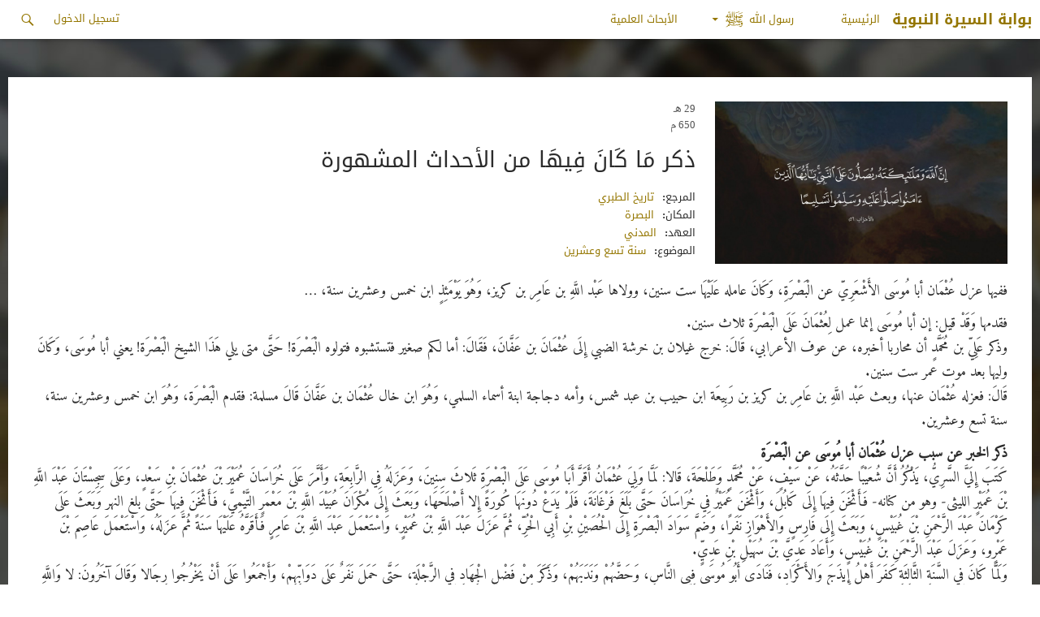

--- FILE ---
content_type: text/html; charset=UTF-8
request_url: https://www.alsirah.com/%D8%B0%D9%83%D8%B1-%D9%85%D9%8E%D8%A7-%D9%83%D9%8E%D8%A7%D9%86%D9%8E-%D9%81%D9%90%D9%8A%D9%87%D9%8E%D8%A7-%D9%85%D9%86-%D8%A7%D9%84%D8%A3%D8%AD%D8%AF%D8%A7%D8%AB-%D8%A7%D9%84%D9%85%D8%B4%D9%87%D9%88-3/
body_size: 17031
content:
<!DOCTYPE html>
<!--[if IE 7]>
<html class="ie ie7" dir="rtl" lang="ar">
<![endif]-->
<!--[if IE 8]>
<html class="ie ie8" dir="rtl" lang="ar">
<![endif]-->
<!--[if !(IE 7) & !(IE 8)]><!-->
<html dir="rtl" lang="ar">
    <!--<![endif]-->
    <head>
        <meta charset="UTF-8">
        <meta name="viewport" content="width=device-width">
        <meta http-equiv="X-UA-Compatible" content="IE=edge,chrome=1">
        <title>ذكر مَا كَانَ فِيهَا من الأحداث المشهورة - بوابة السيرة النبوية</title>
        <link rel="profile" href="//gmpg.org/xfn/11">
        <link rel="pingback" href="https://www.alsirah.com/xmlrpc.php">
        <!--[if lt IE 9]>
        <script src="https://www.alsirah.com/wp-content/themes/sira/js/html5.js"></script>
        <![endif]-->
        <meta name='robots' content='index, follow, max-image-preview:large, max-snippet:-1, max-video-preview:-1' />

	<!-- This site is optimized with the Yoast SEO plugin v23.4 - https://yoast.com/wordpress/plugins/seo/ -->
	<link rel="canonical" href="https://www.alsirah.com/ذكر-مَا-كَانَ-فِيهَا-من-الأحداث-المشهو-3/" />
	<meta property="og:locale" content="ar_AR" />
	<meta property="og:type" content="article" />
	<meta property="og:title" content="ذكر مَا كَانَ فِيهَا من الأحداث المشهورة - بوابة السيرة النبوية" />
	<meta property="og:description" content="ففيها عزل عُثْمَان أبا مُوسَى الأَشْعَرِيّ عن الْبَصْرَةِ، وَكَانَ عامله عَلَيْهَا ست سنين، وولاها عَبْد اللَّهِ بن عَامِر بن كريز، وَهُوَ يَوْمَئِذٍ ابن خمس وعشرين سنة، &#8230; فقدمها وَقَدْ قيل: إن أبا مُوسَى إنما عمل لِعُثْمَانَ عَلَى الْبَصْرَة ثلاث سنين. وذكر عَلِيّ بن مُحَمَّدٍ أن محاربا أخبره، عن عوف الأعرابي، قَالَ: خرج غيلان بن خرشة &hellip; متابعة قراءة ذكر مَا كَانَ فِيهَا من الأحداث المشهورة &rarr;" />
	<meta property="og:url" content="https://www.alsirah.com/ذكر-مَا-كَانَ-فِيهَا-من-الأحداث-المشهو-3/" />
	<meta property="og:site_name" content="بوابة السيرة النبوية" />
	<meta property="article:published_time" content="2017-08-23T06:02:52+00:00" />
	<meta property="article:modified_time" content="2017-10-25T09:03:29+00:00" />
	<meta property="og:image" content="https://www.alsirah.com/wp-content/uploads/2016/04/defualt.jpg" />
	<meta property="og:image:width" content="2100" />
	<meta property="og:image:height" content="1500" />
	<meta property="og:image:type" content="image/jpeg" />
	<meta name="author" content="Dima Doleh" />
	<meta name="twitter:card" content="summary_large_image" />
	<meta name="twitter:label1" content="Written by" />
	<meta name="twitter:data1" content="Dima Doleh" />
	<script type="application/ld+json" class="yoast-schema-graph">{"@context":"https://schema.org","@graph":[{"@type":"WebPage","@id":"https://www.alsirah.com/%d8%b0%d9%83%d8%b1-%d9%85%d9%8e%d8%a7-%d9%83%d9%8e%d8%a7%d9%86%d9%8e-%d9%81%d9%90%d9%8a%d9%87%d9%8e%d8%a7-%d9%85%d9%86-%d8%a7%d9%84%d8%a3%d8%ad%d8%af%d8%a7%d8%ab-%d8%a7%d9%84%d9%85%d8%b4%d9%87%d9%88-3/","url":"https://www.alsirah.com/%d8%b0%d9%83%d8%b1-%d9%85%d9%8e%d8%a7-%d9%83%d9%8e%d8%a7%d9%86%d9%8e-%d9%81%d9%90%d9%8a%d9%87%d9%8e%d8%a7-%d9%85%d9%86-%d8%a7%d9%84%d8%a3%d8%ad%d8%af%d8%a7%d8%ab-%d8%a7%d9%84%d9%85%d8%b4%d9%87%d9%88-3/","name":"ذكر مَا كَانَ فِيهَا من الأحداث المشهورة - بوابة السيرة النبوية","isPartOf":{"@id":"https://www.alsirah.com/#website"},"primaryImageOfPage":{"@id":"https://www.alsirah.com/%d8%b0%d9%83%d8%b1-%d9%85%d9%8e%d8%a7-%d9%83%d9%8e%d8%a7%d9%86%d9%8e-%d9%81%d9%90%d9%8a%d9%87%d9%8e%d8%a7-%d9%85%d9%86-%d8%a7%d9%84%d8%a3%d8%ad%d8%af%d8%a7%d8%ab-%d8%a7%d9%84%d9%85%d8%b4%d9%87%d9%88-3/#primaryimage"},"image":{"@id":"https://www.alsirah.com/%d8%b0%d9%83%d8%b1-%d9%85%d9%8e%d8%a7-%d9%83%d9%8e%d8%a7%d9%86%d9%8e-%d9%81%d9%90%d9%8a%d9%87%d9%8e%d8%a7-%d9%85%d9%86-%d8%a7%d9%84%d8%a3%d8%ad%d8%af%d8%a7%d8%ab-%d8%a7%d9%84%d9%85%d8%b4%d9%87%d9%88-3/#primaryimage"},"thumbnailUrl":"https://www.alsirah.com/wp-content/uploads/2016/04/defualt.jpg","datePublished":"2017-08-23T06:02:52+00:00","dateModified":"2017-10-25T09:03:29+00:00","author":{"@id":"https://www.alsirah.com/#/schema/person/678688ff87e86f7bb4496d5a4c7e8d0f"},"breadcrumb":{"@id":"https://www.alsirah.com/%d8%b0%d9%83%d8%b1-%d9%85%d9%8e%d8%a7-%d9%83%d9%8e%d8%a7%d9%86%d9%8e-%d9%81%d9%90%d9%8a%d9%87%d9%8e%d8%a7-%d9%85%d9%86-%d8%a7%d9%84%d8%a3%d8%ad%d8%af%d8%a7%d8%ab-%d8%a7%d9%84%d9%85%d8%b4%d9%87%d9%88-3/#breadcrumb"},"inLanguage":"ar","potentialAction":[{"@type":"ReadAction","target":["https://www.alsirah.com/%d8%b0%d9%83%d8%b1-%d9%85%d9%8e%d8%a7-%d9%83%d9%8e%d8%a7%d9%86%d9%8e-%d9%81%d9%90%d9%8a%d9%87%d9%8e%d8%a7-%d9%85%d9%86-%d8%a7%d9%84%d8%a3%d8%ad%d8%af%d8%a7%d8%ab-%d8%a7%d9%84%d9%85%d8%b4%d9%87%d9%88-3/"]}]},{"@type":"ImageObject","inLanguage":"ar","@id":"https://www.alsirah.com/%d8%b0%d9%83%d8%b1-%d9%85%d9%8e%d8%a7-%d9%83%d9%8e%d8%a7%d9%86%d9%8e-%d9%81%d9%90%d9%8a%d9%87%d9%8e%d8%a7-%d9%85%d9%86-%d8%a7%d9%84%d8%a3%d8%ad%d8%af%d8%a7%d8%ab-%d8%a7%d9%84%d9%85%d8%b4%d9%87%d9%88-3/#primaryimage","url":"https://www.alsirah.com/wp-content/uploads/2016/04/defualt.jpg","contentUrl":"https://www.alsirah.com/wp-content/uploads/2016/04/defualt.jpg","width":2100,"height":1500},{"@type":"BreadcrumbList","@id":"https://www.alsirah.com/%d8%b0%d9%83%d8%b1-%d9%85%d9%8e%d8%a7-%d9%83%d9%8e%d8%a7%d9%86%d9%8e-%d9%81%d9%90%d9%8a%d9%87%d9%8e%d8%a7-%d9%85%d9%86-%d8%a7%d9%84%d8%a3%d8%ad%d8%af%d8%a7%d8%ab-%d8%a7%d9%84%d9%85%d8%b4%d9%87%d9%88-3/#breadcrumb","itemListElement":[{"@type":"ListItem","position":1,"name":"Home","item":"https://www.alsirah.com/"},{"@type":"ListItem","position":2,"name":"ذكر مَا كَانَ فِيهَا من الأحداث المشهورة"}]},{"@type":"WebSite","@id":"https://www.alsirah.com/#website","url":"https://www.alsirah.com/","name":"بوابة السيرة النبوية","description":"حياة رسول الله عليه الصلاة والسلام","potentialAction":[{"@type":"SearchAction","target":{"@type":"EntryPoint","urlTemplate":"https://www.alsirah.com/?s={search_term_string}"},"query-input":{"@type":"PropertyValueSpecification","valueRequired":true,"valueName":"search_term_string"}}],"inLanguage":"ar"},{"@type":"Person","@id":"https://www.alsirah.com/#/schema/person/678688ff87e86f7bb4496d5a4c7e8d0f","name":"Dima Doleh","image":{"@type":"ImageObject","inLanguage":"ar","@id":"https://www.alsirah.com/#/schema/person/image/","url":"https://secure.gravatar.com/avatar/88913fb5e9f84edc9b160c54baede8e9?s=96&d=mm&r=g","contentUrl":"https://secure.gravatar.com/avatar/88913fb5e9f84edc9b160c54baede8e9?s=96&d=mm&r=g","caption":"Dima Doleh"},"url":"https://www.alsirah.com/author/dima/"}]}</script>
	<!-- / Yoast SEO plugin. -->


<link rel='dns-prefetch' href='//platform-api.sharethis.com' />
<link rel='dns-prefetch' href='//fonts.googleapis.com' />
<link rel="alternate" type="application/rss+xml" title="بوابة السيرة النبوية &laquo; الخلاصة" href="https://www.alsirah.com/feed/" />
<link rel="alternate" type="application/rss+xml" title="بوابة السيرة النبوية &laquo; خلاصة التعليقات" href="https://www.alsirah.com/comments/feed/" />
<link rel="alternate" type="application/rss+xml" title="بوابة السيرة النبوية &laquo; ذكر مَا كَانَ فِيهَا من الأحداث المشهورة خلاصة التعليقات" href="https://www.alsirah.com/%d8%b0%d9%83%d8%b1-%d9%85%d9%8e%d8%a7-%d9%83%d9%8e%d8%a7%d9%86%d9%8e-%d9%81%d9%90%d9%8a%d9%87%d9%8e%d8%a7-%d9%85%d9%86-%d8%a7%d9%84%d8%a3%d8%ad%d8%af%d8%a7%d8%ab-%d8%a7%d9%84%d9%85%d8%b4%d9%87%d9%88-3/feed/" />
<script type="text/javascript">
/* <![CDATA[ */
window._wpemojiSettings = {"baseUrl":"https:\/\/s.w.org\/images\/core\/emoji\/15.0.3\/72x72\/","ext":".png","svgUrl":"https:\/\/s.w.org\/images\/core\/emoji\/15.0.3\/svg\/","svgExt":".svg","source":{"concatemoji":"https:\/\/www.alsirah.com\/wp-includes\/js\/wp-emoji-release.min.js?ver=6.6.2"}};
/*! This file is auto-generated */
!function(i,n){var o,s,e;function c(e){try{var t={supportTests:e,timestamp:(new Date).valueOf()};sessionStorage.setItem(o,JSON.stringify(t))}catch(e){}}function p(e,t,n){e.clearRect(0,0,e.canvas.width,e.canvas.height),e.fillText(t,0,0);var t=new Uint32Array(e.getImageData(0,0,e.canvas.width,e.canvas.height).data),r=(e.clearRect(0,0,e.canvas.width,e.canvas.height),e.fillText(n,0,0),new Uint32Array(e.getImageData(0,0,e.canvas.width,e.canvas.height).data));return t.every(function(e,t){return e===r[t]})}function u(e,t,n){switch(t){case"flag":return n(e,"\ud83c\udff3\ufe0f\u200d\u26a7\ufe0f","\ud83c\udff3\ufe0f\u200b\u26a7\ufe0f")?!1:!n(e,"\ud83c\uddfa\ud83c\uddf3","\ud83c\uddfa\u200b\ud83c\uddf3")&&!n(e,"\ud83c\udff4\udb40\udc67\udb40\udc62\udb40\udc65\udb40\udc6e\udb40\udc67\udb40\udc7f","\ud83c\udff4\u200b\udb40\udc67\u200b\udb40\udc62\u200b\udb40\udc65\u200b\udb40\udc6e\u200b\udb40\udc67\u200b\udb40\udc7f");case"emoji":return!n(e,"\ud83d\udc26\u200d\u2b1b","\ud83d\udc26\u200b\u2b1b")}return!1}function f(e,t,n){var r="undefined"!=typeof WorkerGlobalScope&&self instanceof WorkerGlobalScope?new OffscreenCanvas(300,150):i.createElement("canvas"),a=r.getContext("2d",{willReadFrequently:!0}),o=(a.textBaseline="top",a.font="600 32px Arial",{});return e.forEach(function(e){o[e]=t(a,e,n)}),o}function t(e){var t=i.createElement("script");t.src=e,t.defer=!0,i.head.appendChild(t)}"undefined"!=typeof Promise&&(o="wpEmojiSettingsSupports",s=["flag","emoji"],n.supports={everything:!0,everythingExceptFlag:!0},e=new Promise(function(e){i.addEventListener("DOMContentLoaded",e,{once:!0})}),new Promise(function(t){var n=function(){try{var e=JSON.parse(sessionStorage.getItem(o));if("object"==typeof e&&"number"==typeof e.timestamp&&(new Date).valueOf()<e.timestamp+604800&&"object"==typeof e.supportTests)return e.supportTests}catch(e){}return null}();if(!n){if("undefined"!=typeof Worker&&"undefined"!=typeof OffscreenCanvas&&"undefined"!=typeof URL&&URL.createObjectURL&&"undefined"!=typeof Blob)try{var e="postMessage("+f.toString()+"("+[JSON.stringify(s),u.toString(),p.toString()].join(",")+"));",r=new Blob([e],{type:"text/javascript"}),a=new Worker(URL.createObjectURL(r),{name:"wpTestEmojiSupports"});return void(a.onmessage=function(e){c(n=e.data),a.terminate(),t(n)})}catch(e){}c(n=f(s,u,p))}t(n)}).then(function(e){for(var t in e)n.supports[t]=e[t],n.supports.everything=n.supports.everything&&n.supports[t],"flag"!==t&&(n.supports.everythingExceptFlag=n.supports.everythingExceptFlag&&n.supports[t]);n.supports.everythingExceptFlag=n.supports.everythingExceptFlag&&!n.supports.flag,n.DOMReady=!1,n.readyCallback=function(){n.DOMReady=!0}}).then(function(){return e}).then(function(){var e;n.supports.everything||(n.readyCallback(),(e=n.source||{}).concatemoji?t(e.concatemoji):e.wpemoji&&e.twemoji&&(t(e.twemoji),t(e.wpemoji)))}))}((window,document),window._wpemojiSettings);
/* ]]> */
</script>
<link rel='stylesheet' id='simple_tooltips_style-css' href='https://www.alsirah.com/wp-content/plugins/simple-tooltips/zebra_tooltips.css?ver=6.6.2' type='text/css' media='all' />
<link rel='stylesheet' id='veriteco_css-css' href='https://www.alsirah.com/wp-content/plugins/wp-veriteco-timeline/css/timeline.css?ver=6.6.2' type='text/css' media='all' />
<link rel='stylesheet' id='veriteco_custom_css-css' href='https://www.alsirah.com/wp-content/plugins/wp-veriteco-timeline/css/custom_style.css?ver=6.6.2' type='text/css' media='all' />
<style id='wp-emoji-styles-inline-css' type='text/css'>

	img.wp-smiley, img.emoji {
		display: inline !important;
		border: none !important;
		box-shadow: none !important;
		height: 1em !important;
		width: 1em !important;
		margin: 0 0.07em !important;
		vertical-align: -0.1em !important;
		background: none !important;
		padding: 0 !important;
	}
</style>
<link rel='stylesheet' id='wp-block-library-rtl-css' href='https://www.alsirah.com/wp-includes/css/dist/block-library/style-rtl.min.css?ver=6.6.2' type='text/css' media='all' />
<style id='classic-theme-styles-inline-css' type='text/css'>
/*! This file is auto-generated */
.wp-block-button__link{color:#fff;background-color:#32373c;border-radius:9999px;box-shadow:none;text-decoration:none;padding:calc(.667em + 2px) calc(1.333em + 2px);font-size:1.125em}.wp-block-file__button{background:#32373c;color:#fff;text-decoration:none}
</style>
<style id='global-styles-inline-css' type='text/css'>
:root{--wp--preset--aspect-ratio--square: 1;--wp--preset--aspect-ratio--4-3: 4/3;--wp--preset--aspect-ratio--3-4: 3/4;--wp--preset--aspect-ratio--3-2: 3/2;--wp--preset--aspect-ratio--2-3: 2/3;--wp--preset--aspect-ratio--16-9: 16/9;--wp--preset--aspect-ratio--9-16: 9/16;--wp--preset--color--black: #000000;--wp--preset--color--cyan-bluish-gray: #abb8c3;--wp--preset--color--white: #ffffff;--wp--preset--color--pale-pink: #f78da7;--wp--preset--color--vivid-red: #cf2e2e;--wp--preset--color--luminous-vivid-orange: #ff6900;--wp--preset--color--luminous-vivid-amber: #fcb900;--wp--preset--color--light-green-cyan: #7bdcb5;--wp--preset--color--vivid-green-cyan: #00d084;--wp--preset--color--pale-cyan-blue: #8ed1fc;--wp--preset--color--vivid-cyan-blue: #0693e3;--wp--preset--color--vivid-purple: #9b51e0;--wp--preset--gradient--vivid-cyan-blue-to-vivid-purple: linear-gradient(135deg,rgba(6,147,227,1) 0%,rgb(155,81,224) 100%);--wp--preset--gradient--light-green-cyan-to-vivid-green-cyan: linear-gradient(135deg,rgb(122,220,180) 0%,rgb(0,208,130) 100%);--wp--preset--gradient--luminous-vivid-amber-to-luminous-vivid-orange: linear-gradient(135deg,rgba(252,185,0,1) 0%,rgba(255,105,0,1) 100%);--wp--preset--gradient--luminous-vivid-orange-to-vivid-red: linear-gradient(135deg,rgba(255,105,0,1) 0%,rgb(207,46,46) 100%);--wp--preset--gradient--very-light-gray-to-cyan-bluish-gray: linear-gradient(135deg,rgb(238,238,238) 0%,rgb(169,184,195) 100%);--wp--preset--gradient--cool-to-warm-spectrum: linear-gradient(135deg,rgb(74,234,220) 0%,rgb(151,120,209) 20%,rgb(207,42,186) 40%,rgb(238,44,130) 60%,rgb(251,105,98) 80%,rgb(254,248,76) 100%);--wp--preset--gradient--blush-light-purple: linear-gradient(135deg,rgb(255,206,236) 0%,rgb(152,150,240) 100%);--wp--preset--gradient--blush-bordeaux: linear-gradient(135deg,rgb(254,205,165) 0%,rgb(254,45,45) 50%,rgb(107,0,62) 100%);--wp--preset--gradient--luminous-dusk: linear-gradient(135deg,rgb(255,203,112) 0%,rgb(199,81,192) 50%,rgb(65,88,208) 100%);--wp--preset--gradient--pale-ocean: linear-gradient(135deg,rgb(255,245,203) 0%,rgb(182,227,212) 50%,rgb(51,167,181) 100%);--wp--preset--gradient--electric-grass: linear-gradient(135deg,rgb(202,248,128) 0%,rgb(113,206,126) 100%);--wp--preset--gradient--midnight: linear-gradient(135deg,rgb(2,3,129) 0%,rgb(40,116,252) 100%);--wp--preset--font-size--small: 13px;--wp--preset--font-size--medium: 20px;--wp--preset--font-size--large: 36px;--wp--preset--font-size--x-large: 42px;--wp--preset--spacing--20: 0.44rem;--wp--preset--spacing--30: 0.67rem;--wp--preset--spacing--40: 1rem;--wp--preset--spacing--50: 1.5rem;--wp--preset--spacing--60: 2.25rem;--wp--preset--spacing--70: 3.38rem;--wp--preset--spacing--80: 5.06rem;--wp--preset--shadow--natural: 6px 6px 9px rgba(0, 0, 0, 0.2);--wp--preset--shadow--deep: 12px 12px 50px rgba(0, 0, 0, 0.4);--wp--preset--shadow--sharp: 6px 6px 0px rgba(0, 0, 0, 0.2);--wp--preset--shadow--outlined: 6px 6px 0px -3px rgba(255, 255, 255, 1), 6px 6px rgba(0, 0, 0, 1);--wp--preset--shadow--crisp: 6px 6px 0px rgba(0, 0, 0, 1);}:where(.is-layout-flex){gap: 0.5em;}:where(.is-layout-grid){gap: 0.5em;}body .is-layout-flex{display: flex;}.is-layout-flex{flex-wrap: wrap;align-items: center;}.is-layout-flex > :is(*, div){margin: 0;}body .is-layout-grid{display: grid;}.is-layout-grid > :is(*, div){margin: 0;}:where(.wp-block-columns.is-layout-flex){gap: 2em;}:where(.wp-block-columns.is-layout-grid){gap: 2em;}:where(.wp-block-post-template.is-layout-flex){gap: 1.25em;}:where(.wp-block-post-template.is-layout-grid){gap: 1.25em;}.has-black-color{color: var(--wp--preset--color--black) !important;}.has-cyan-bluish-gray-color{color: var(--wp--preset--color--cyan-bluish-gray) !important;}.has-white-color{color: var(--wp--preset--color--white) !important;}.has-pale-pink-color{color: var(--wp--preset--color--pale-pink) !important;}.has-vivid-red-color{color: var(--wp--preset--color--vivid-red) !important;}.has-luminous-vivid-orange-color{color: var(--wp--preset--color--luminous-vivid-orange) !important;}.has-luminous-vivid-amber-color{color: var(--wp--preset--color--luminous-vivid-amber) !important;}.has-light-green-cyan-color{color: var(--wp--preset--color--light-green-cyan) !important;}.has-vivid-green-cyan-color{color: var(--wp--preset--color--vivid-green-cyan) !important;}.has-pale-cyan-blue-color{color: var(--wp--preset--color--pale-cyan-blue) !important;}.has-vivid-cyan-blue-color{color: var(--wp--preset--color--vivid-cyan-blue) !important;}.has-vivid-purple-color{color: var(--wp--preset--color--vivid-purple) !important;}.has-black-background-color{background-color: var(--wp--preset--color--black) !important;}.has-cyan-bluish-gray-background-color{background-color: var(--wp--preset--color--cyan-bluish-gray) !important;}.has-white-background-color{background-color: var(--wp--preset--color--white) !important;}.has-pale-pink-background-color{background-color: var(--wp--preset--color--pale-pink) !important;}.has-vivid-red-background-color{background-color: var(--wp--preset--color--vivid-red) !important;}.has-luminous-vivid-orange-background-color{background-color: var(--wp--preset--color--luminous-vivid-orange) !important;}.has-luminous-vivid-amber-background-color{background-color: var(--wp--preset--color--luminous-vivid-amber) !important;}.has-light-green-cyan-background-color{background-color: var(--wp--preset--color--light-green-cyan) !important;}.has-vivid-green-cyan-background-color{background-color: var(--wp--preset--color--vivid-green-cyan) !important;}.has-pale-cyan-blue-background-color{background-color: var(--wp--preset--color--pale-cyan-blue) !important;}.has-vivid-cyan-blue-background-color{background-color: var(--wp--preset--color--vivid-cyan-blue) !important;}.has-vivid-purple-background-color{background-color: var(--wp--preset--color--vivid-purple) !important;}.has-black-border-color{border-color: var(--wp--preset--color--black) !important;}.has-cyan-bluish-gray-border-color{border-color: var(--wp--preset--color--cyan-bluish-gray) !important;}.has-white-border-color{border-color: var(--wp--preset--color--white) !important;}.has-pale-pink-border-color{border-color: var(--wp--preset--color--pale-pink) !important;}.has-vivid-red-border-color{border-color: var(--wp--preset--color--vivid-red) !important;}.has-luminous-vivid-orange-border-color{border-color: var(--wp--preset--color--luminous-vivid-orange) !important;}.has-luminous-vivid-amber-border-color{border-color: var(--wp--preset--color--luminous-vivid-amber) !important;}.has-light-green-cyan-border-color{border-color: var(--wp--preset--color--light-green-cyan) !important;}.has-vivid-green-cyan-border-color{border-color: var(--wp--preset--color--vivid-green-cyan) !important;}.has-pale-cyan-blue-border-color{border-color: var(--wp--preset--color--pale-cyan-blue) !important;}.has-vivid-cyan-blue-border-color{border-color: var(--wp--preset--color--vivid-cyan-blue) !important;}.has-vivid-purple-border-color{border-color: var(--wp--preset--color--vivid-purple) !important;}.has-vivid-cyan-blue-to-vivid-purple-gradient-background{background: var(--wp--preset--gradient--vivid-cyan-blue-to-vivid-purple) !important;}.has-light-green-cyan-to-vivid-green-cyan-gradient-background{background: var(--wp--preset--gradient--light-green-cyan-to-vivid-green-cyan) !important;}.has-luminous-vivid-amber-to-luminous-vivid-orange-gradient-background{background: var(--wp--preset--gradient--luminous-vivid-amber-to-luminous-vivid-orange) !important;}.has-luminous-vivid-orange-to-vivid-red-gradient-background{background: var(--wp--preset--gradient--luminous-vivid-orange-to-vivid-red) !important;}.has-very-light-gray-to-cyan-bluish-gray-gradient-background{background: var(--wp--preset--gradient--very-light-gray-to-cyan-bluish-gray) !important;}.has-cool-to-warm-spectrum-gradient-background{background: var(--wp--preset--gradient--cool-to-warm-spectrum) !important;}.has-blush-light-purple-gradient-background{background: var(--wp--preset--gradient--blush-light-purple) !important;}.has-blush-bordeaux-gradient-background{background: var(--wp--preset--gradient--blush-bordeaux) !important;}.has-luminous-dusk-gradient-background{background: var(--wp--preset--gradient--luminous-dusk) !important;}.has-pale-ocean-gradient-background{background: var(--wp--preset--gradient--pale-ocean) !important;}.has-electric-grass-gradient-background{background: var(--wp--preset--gradient--electric-grass) !important;}.has-midnight-gradient-background{background: var(--wp--preset--gradient--midnight) !important;}.has-small-font-size{font-size: var(--wp--preset--font-size--small) !important;}.has-medium-font-size{font-size: var(--wp--preset--font-size--medium) !important;}.has-large-font-size{font-size: var(--wp--preset--font-size--large) !important;}.has-x-large-font-size{font-size: var(--wp--preset--font-size--x-large) !important;}
:where(.wp-block-post-template.is-layout-flex){gap: 1.25em;}:where(.wp-block-post-template.is-layout-grid){gap: 1.25em;}
:where(.wp-block-columns.is-layout-flex){gap: 2em;}:where(.wp-block-columns.is-layout-grid){gap: 2em;}
:root :where(.wp-block-pullquote){font-size: 1.5em;line-height: 1.6;}
</style>
<link rel='stylesheet' id='advpsStyleSheet-css' href='https://www.alsirah.com/wp-content/plugins/advanced-post-slider/advps-style.css?ver=6.6.2' type='text/css' media='all' />
<link rel='stylesheet' id='contact-form-7-css' href='https://www.alsirah.com/wp-content/plugins/contact-form-7/includes/css/styles.css?ver=5.9.8' type='text/css' media='all' />
<link rel='stylesheet' id='contact-form-7-rtl-css' href='https://www.alsirah.com/wp-content/plugins/contact-form-7/includes/css/styles-rtl.css?ver=5.9.8' type='text/css' media='all' />
<link rel='stylesheet' id='custom-editor-styles-css' href='https://www.alsirah.com/wp-content/plugins/custom-editor-styles/custom-styles.css?ver=1.1' type='text/css' media='all' />
<link rel='stylesheet' id='parent-style-css' href='https://www.alsirah.com/wp-content/themes/sira/style.css?ver=6.6.2' type='text/css' media='all' />
<link rel='stylesheet' id='parent-style2-css' href='https://www.alsirah.com/wp-content/themes/sira/css/bootstrap.min.css?ver=6.6.2' type='text/css' media='all' />
<link rel='stylesheet' id='parent-style3-css' href='https://www.alsirah.com/wp-content/themes/sira/css/bootstrap-theme.min.css?ver=6.6.2' type='text/css' media='all' />
<link rel='stylesheet' id='twentyfourteen-lato-css' href='https://fonts.googleapis.com/css?family=Lato%3A300%2C400%2C700%2C900%2C300italic%2C400italic%2C700italic&#038;subset=latin%2Clatin-ext' type='text/css' media='all' />
<link rel='stylesheet' id='genericons-css' href='https://www.alsirah.com/wp-content/themes/sira/genericons/genericons.css?ver=3.0.3' type='text/css' media='all' />
<link rel='stylesheet' id='twentyfourteen-style-css' href='https://www.alsirah.com/wp-content/themes/sira-child/style.css?ver=6.6.2' type='text/css' media='all' />
<!--[if lt IE 9]>
<link rel='stylesheet' id='twentyfourteen-ie-css' href='https://www.alsirah.com/wp-content/themes/sira/css/ie.css?ver=20131205' type='text/css' media='all' />
<![endif]-->
<script type="text/javascript" src="https://www.alsirah.com/wp-includes/js/jquery/jquery.min.js?ver=3.7.1" id="jquery-core-js"></script>
<script type="text/javascript" src="https://www.alsirah.com/wp-includes/js/jquery/jquery-migrate.min.js?ver=3.4.1" id="jquery-migrate-js"></script>
<script type="text/javascript" src="https://www.alsirah.com/wp-content/plugins/advanced-post-slider/js/advps.frnt.script.js?ver=6.6.2" id="advps_front_script-js"></script>
<script type="text/javascript" src="https://www.alsirah.com/wp-content/plugins/advanced-post-slider/bxslider/jquery.bxslider.min.js?ver=6.6.2" id="advps_jbx-js"></script>
<script type="text/javascript" src="https://www.alsirah.com/wp-content/plugins/anything-popup/anything-popup.js?ver=6.6.2" id="anything-popup-js-js"></script>
<script type="text/javascript" src="https://www.alsirah.com/wp-content/plugins/map-my-posts/omars.js?ver=6.6.2" id="ava-test-js-js"></script>
<script type="text/javascript" src="https://www.alsirah.com/wp-content/themes/sira-child/js/scripts.js?ver=6.6.2" id="script-js"></script>
<script type="text/javascript" src="//platform-api.sharethis.com/js/sharethis.js#source=googleanalytics-wordpress#product=ga&amp;property=62e63768acbf2a001902a141" id="googleanalytics-platform-sharethis-js"></script>
<link rel="https://api.w.org/" href="https://www.alsirah.com/wp-json/" /><link rel="alternate" title="JSON" type="application/json" href="https://www.alsirah.com/wp-json/wp/v2/posts/13769" /><link rel="EditURI" type="application/rsd+xml" title="RSD" href="https://www.alsirah.com/xmlrpc.php?rsd" />
<link rel="stylesheet" href="https://www.alsirah.com/wp-content/themes/sira-child/rtl.css" type="text/css" media="screen" /><meta name="generator" content="WordPress 6.6.2" />
<link rel='shortlink' href='https://www.alsirah.com/?p=13769' />
<link rel="alternate" title="oEmbed (JSON)" type="application/json+oembed" href="https://www.alsirah.com/wp-json/oembed/1.0/embed?url=https%3A%2F%2Fwww.alsirah.com%2F%25d8%25b0%25d9%2583%25d8%25b1-%25d9%2585%25d9%258e%25d8%25a7-%25d9%2583%25d9%258e%25d8%25a7%25d9%2586%25d9%258e-%25d9%2581%25d9%2590%25d9%258a%25d9%2587%25d9%258e%25d8%25a7-%25d9%2585%25d9%2586-%25d8%25a7%25d9%2584%25d8%25a3%25d8%25ad%25d8%25af%25d8%25a7%25d8%25ab-%25d8%25a7%25d9%2584%25d9%2585%25d8%25b4%25d9%2587%25d9%2588-3%2F" />
<link rel="alternate" title="oEmbed (XML)" type="text/xml+oembed" href="https://www.alsirah.com/wp-json/oembed/1.0/embed?url=https%3A%2F%2Fwww.alsirah.com%2F%25d8%25b0%25d9%2583%25d8%25b1-%25d9%2585%25d9%258e%25d8%25a7-%25d9%2583%25d9%258e%25d8%25a7%25d9%2586%25d9%258e-%25d9%2581%25d9%2590%25d9%258a%25d9%2587%25d9%258e%25d8%25a7-%25d9%2585%25d9%2586-%25d8%25a7%25d9%2584%25d8%25a3%25d8%25ad%25d8%25af%25d8%25a7%25d8%25ab-%25d8%25a7%25d9%2584%25d9%2585%25d8%25b4%25d9%2587%25d9%2588-3%2F&#038;format=xml" />
<script type="text/javascript">
(function(url){
	if(/(?:Chrome\/26\.0\.1410\.63 Safari\/537\.31|WordfenceTestMonBot)/.test(navigator.userAgent)){ return; }
	var addEvent = function(evt, handler) {
		if (window.addEventListener) {
			document.addEventListener(evt, handler, false);
		} else if (window.attachEvent) {
			document.attachEvent('on' + evt, handler);
		}
	};
	var removeEvent = function(evt, handler) {
		if (window.removeEventListener) {
			document.removeEventListener(evt, handler, false);
		} else if (window.detachEvent) {
			document.detachEvent('on' + evt, handler);
		}
	};
	var evts = 'contextmenu dblclick drag dragend dragenter dragleave dragover dragstart drop keydown keypress keyup mousedown mousemove mouseout mouseover mouseup mousewheel scroll'.split(' ');
	var logHuman = function() {
		if (window.wfLogHumanRan) { return; }
		window.wfLogHumanRan = true;
		var wfscr = document.createElement('script');
		wfscr.type = 'text/javascript';
		wfscr.async = true;
		wfscr.src = url + '&r=' + Math.random();
		(document.getElementsByTagName('head')[0]||document.getElementsByTagName('body')[0]).appendChild(wfscr);
		for (var i = 0; i < evts.length; i++) {
			removeEvent(evts[i], logHuman);
		}
	};
	for (var i = 0; i < evts.length; i++) {
		addEvent(evts[i], logHuman);
	}
})('//www.alsirah.com/?wordfence_lh=1&hid=9352D2042F43FF6FD66D6DB1A1274DFA');
</script><style type="text/css">.recentcomments a{display:inline !important;padding:0 !important;margin:0 !important;}</style><script>
(function() {
	(function (i, s, o, g, r, a, m) {
		i['GoogleAnalyticsObject'] = r;
		i[r] = i[r] || function () {
				(i[r].q = i[r].q || []).push(arguments)
			}, i[r].l = 1 * new Date();
		a = s.createElement(o),
			m = s.getElementsByTagName(o)[0];
		a.async = 1;
		a.src = g;
		m.parentNode.insertBefore(a, m)
	})(window, document, 'script', 'https://google-analytics.com/analytics.js', 'ga');

	ga('create', 'UA-81435920-1', 'auto');
			ga('send', 'pageview');
	})();
</script>
<link rel="icon" href="https://www.alsirah.com/wp-content/uploads/2023/03/Image20230305162858-150x150.png" sizes="32x32" />
<link rel="icon" href="https://www.alsirah.com/wp-content/uploads/2023/03/Image20230305162858.png" sizes="192x192" />
<link rel="apple-touch-icon" href="https://www.alsirah.com/wp-content/uploads/2023/03/Image20230305162858.png" />
<meta name="msapplication-TileImage" content="https://www.alsirah.com/wp-content/uploads/2023/03/Image20230305162858.png" />
        <script type="text/javascript" src="//www.gstatic.com/charts/loader.js"></script>
        <script type="text/javascript">
            google.charts.load ( 'current' , { packages : [ 'corechart' ] } ) ;
            //google.charts.setOnLoadCallback(drawChart);
        </script>
    </head>
    <body class="rtl post-template-default single single-post postid-13769 single-format-standard group-blog masthead-fixed full-width footer-widgets singular" >

        <img src="/wp-content/uploads/2016/03/timeline_images-1.jpg" class="bg">
        <div id="page" class="hfeed site">
            
            <header id="masthead" class="site-header" role="banner">
                <div class="header-main">
                    <h1 class="site-title"><a href="https://www.alsirah.com/" rel="home">بوابة السيرة النبوية</a></h1>

                    <div class="search-toggle">
                        <a href="#search-container" class="screen-reader-text" aria-expanded="false" aria-controls="search-container">بحث</a>
                    </div>

                    <nav id="primary-navigation" class="site-navigation primary-navigation" role="navigation">
                        <button class="menu-toggle">القائمة الرئيسية</button>
                        <a class="screen-reader-text skip-link" href="#content">التجاوز إلى المحتوى</a>
                        <div class="menu-%d8%a7%d9%84%d9%82%d8%a7%d8%a6%d9%85%d8%a9-%d8%a7%d9%84%d8%b1%d8%a6%d9%8a%d8%b3%d8%a9-container"><ul id="primary-menu" class="nav-menu"><li id="menu-item-42" class="menu-item menu-item-type-custom menu-item-object-custom menu-item-42"><a href="/">الرئيسية</a></li>
<li id="menu-item-13185" class="menu-item menu-item-type-custom menu-item-object-custom menu-item-has-children menu-item-13185"><a href="#">رسول الله</a>
<ul class="sub-menu">
	<li id="menu-item-41" class="menu-item menu-item-type-post_type menu-item-object-page menu-item-41"><a href="https://www.alsirah.com/%d8%ad%d9%8a%d8%a7%d8%a9-%d8%b1%d8%b3%d9%88%d9%84-%d8%a7%d9%84%d9%84%d9%87/">حياة رسول الله</a></li>
	<li id="menu-item-1525" class="menu-item menu-item-type-post_type menu-item-object-page menu-item-1525"><a href="https://www.alsirah.com/%d8%a2%d9%84-%d8%a8%d9%8a%d8%aa-%d8%a7%d9%84%d8%b1%d8%b3%d9%88%d9%84/">آل بيت الرسول</a></li>
	<li id="menu-item-84" class="menu-item menu-item-type-post_type menu-item-object-page menu-item-84"><a href="https://www.alsirah.com/%d8%a3%d8%b5%d8%ad%d8%a7%d8%a8-%d8%b1%d8%b3%d9%88%d9%84-%d8%a7%d9%84%d9%84%d9%87/">أصحاب رسول الله</a></li>
	<li id="menu-item-69" class="menu-item menu-item-type-post_type menu-item-object-page menu-item-69"><a href="https://www.alsirah.com/%d8%b2%d9%88%d8%ac%d8%a7%d8%aa-%d8%b1%d8%b3%d9%88%d9%84-%d8%a7%d9%84%d9%84%d9%87/">زوجات رسول الله</a></li>
	<li id="menu-item-68" class="menu-item menu-item-type-post_type menu-item-object-page menu-item-68"><a href="https://www.alsirah.com/%d9%81%d9%8a-%d9%85%d8%af%d8%ad-%d8%b1%d8%b3%d9%88%d9%84-%d8%a7%d9%84%d9%84%d9%87/">في مدح رسول الله</a></li>
</ul>
</li>
<li id="menu-item-11726" class="menu-item menu-item-type-post_type menu-item-object-page menu-item-11726"><a href="https://www.alsirah.com/%d8%a7%d9%84%d8%a3%d8%a8%d8%ad%d8%a7%d8%ab-%d8%a7%d9%84%d8%b9%d9%84%d9%85%d9%8a%d8%a9/">الأبحاث العلمية</a></li>
</ul></div>                                                    <ul class="LoginListContainer">
                                <li class="Login-in-Nav"><a href="/تسجيل-الدخول-لبوابة-السيرة/">تسجيل الدخول</a></li>
                            </ul>
                                                </nav>

                </div>

                <div id="search-container" class="search-box-wrapper hide">
                    <div class="search-box">
                                                <form method="get" id="advanced-searchform" role="search" action="https://www.alsirah.com/">

    

    <!-- PASSING THIS TO TRIGGER THE ADVANCED SEARCH RESULT PAGE FROM functions.php -->
    <input type="hidden" name="search" value="advanced">

    <div class="searchTxtInput_container">
	   <input type="text" value="" placeholder="بحث" name="name" id="name" maxlength="50" />
    </div>
				<div class="searchSelect_container">	
	<select id="changeTimeLines" name="referenceID">
	<option value="1245" id="1245">الخصائص الكبرى للسيوطي</option><option value="752" id="752">الدرر في اختصار المغازي والسير</option><option value="9" id="9">الرحيق المختوم</option><option value="1252" id="1252">الروض الأنف في شرح السيرة النبوية لابن هشام (للسهيلي)</option><option value="769" id="769">السيرة الحلبية = إنسان العيون في سيرة الأمين المأمون</option><option value="1357" id="1357">السيرة النبوية الصحيحة محاولة لتطبيق قواعد المحدثين في نقد روايات السيرة النبوية</option><option value="393" id="393">السيرة النبوية كما في عيون الأثر</option><option value="107" id="107">السيرة النبوية لابن هشام</option><option value="1349" id="1349">السيرة النبوية من البداية والنهاية لابن كثير</option><option value="1350" id="1350">الفصول في السيرة</option><option value="854" id="854">المختصر الكبير في سيرة الرسول صلى الله عليه وسلم</option><option value="111" id="111">المعلوم عن الجدول التاريخي لسيرة الرسول</option><option value="775" id="775">المقتفى من سيرة المصطفى صلى الله عليه وسلم</option><option value="855" id="855">المنتخب من كتاب أزواج النبي صلى الله عليه وسلم</option><option value="1228" id="1228">المنتخب من كتاب ذيل المذيل</option><option value="1365" id="1365">المواهب اللدنية بالمنح المحمدية</option><option value="644" id="644">تاريخ الطبري</option><option value="1154" id="1154">تاريخ خليفة بن خياط</option><option value="1174" id="1174">تكملة تاريخ الطبري</option><option value="1304" id="1304">جوامع السيرة وخمس رسائل أخرى لابن حزم</option><option value="774" id="774">خلاصة سير سيد البشر</option><option value="1152" id="1152">صلة تاريخ الطبري</option><option value="42" id="42">نور اليقين</option>	</select>
			
	</div>
<div class="checkBoxSearch_container">	
<div class="checkBoxSearch">
	
    <div class="Checkbox_InnerContainer">
    <input type="checkbox" name="model[]" value="74" > الآيات     </div>    
      
    <div class="Checkbox_InnerContainer">
    <input type="checkbox" name="model[]" value="75" > الحديث     </div>    
     
    <div class="Checkbox_InnerContainer">
    <input type="checkbox" name="model[]" value="76" > الشعر 	</div>
    
	</div>
    </div>
    
    <div class="searchSubmit_container">	
        <input type="submit" id="searchsubmit" value="بحث" />
    </div>
	<div style="clear:both"></div>
</form>

<script type="text/javascript" src="/wp-content/themes/sira/js/my_amazing_script.js"></script>
                    </div>
                </div>
            </header><!-- #masthead -->

            <div id="main" class="site-main">

<style>
	#wp-editpost2-wrap{display:none}
</style>
	<div id="primary" class="content-area">
		<div id="content" class="site-content" role="main">
			<a href="/الخط-الزمني/?Events" class="" > </a>
			
						
<article id="post-13769" class="post-13769 post type-post status-publish format-standard has-post-thumbnail hentry category-661 category-6 category-644 category-719">
    <div id="error_post_update" class="error_posts hide"></div>
    
	<div class="post-thumbnail">
	<img width="800" height="444" src="https://www.alsirah.com/wp-content/uploads/2016/04/defualt-1038x576.jpg" class="attachment-twentyfourteen-full-width size-twentyfourteen-full-width wp-post-image default-featured-img" alt="" decoding="async" srcset="https://www.alsirah.com/wp-content/uploads/2016/04/defualt-1038x576.jpg 1038w, https://www.alsirah.com/wp-content/uploads/2016/04/defualt-672x372.jpg 672w" sizes="(max-width: 800px) 100vw, 800px" />	</div>

	        <header class="entry-header">

        <h1 class="entry-title"> <span class="DatesHijri" >   29 هـ<br />650 م</span>ذكر مَا كَانَ فِيهَا من الأحداث المشهورة</h1>            <div class="entry-meta">
                <div class="cat-links">

                    <span class="sourceCat">المرجع</span>:<a href=https://www.alsirah.com/category/%d8%a7%d9%84%d9%85%d8%b1%d8%ac%d8%b9/%d8%aa%d8%a7%d8%b1%d9%8a%d8%ae-%d8%a7%d9%84%d8%b7%d8%a8%d8%b1%d9%8a/?SourceCategoryId=644>تاريخ الطبري</a> <br> <span>المكان</span>:<a href=https://www.alsirah.com/category/%d8%a7%d9%84%d9%85%d9%83%d8%a7%d9%86/%d8%a7%d9%84%d8%a8%d8%b5%d8%b1%d8%a9/?SourceCategoryId=644>البصرة</a> <br> <span>العهد</span>:<a href=https://www.alsirah.com/category/%d8%a7%d9%84%d8%b9%d9%87%d8%af/%d8%a7%d9%84%d9%85%d8%af%d9%86%d9%8a/?SourceCategoryId=644>المدني</a> <br> <span>الموضوع</span>:<a href=https://www.alsirah.com/category/%d8%a7%d9%84%d9%85%d9%88%d8%b6%d9%88%d8%b9/%d8%b3%d9%86%d8%a9-%d8%aa%d8%b3%d8%b9-%d9%88%d8%b9%d8%b4%d8%b1%d9%8a%d9%86/?SourceCategoryId=644>سنة تسع وعشرين</a> <br> 
                    </div>
            </div>
            
    </header><!-- .entry-header -->

            <div class="entry-content">
            <p>ففيها عزل عُثْمَان أبا مُوسَى الأَشْعَرِيّ عن الْبَصْرَةِ، وَكَانَ عامله عَلَيْهَا ست سنين، وولاها عَبْد اللَّهِ بن عَامِر بن كريز، وَهُوَ يَوْمَئِذٍ ابن خمس وعشرين سنة، &#8230;<span id="more-13769"></span></p>
<p>فقدمها وَقَدْ قيل: إن أبا مُوسَى إنما عمل لِعُثْمَانَ عَلَى الْبَصْرَة ثلاث سنين.<br />
وذكر عَلِيّ بن مُحَمَّدٍ أن محاربا أخبره، عن عوف الأعرابي، قَالَ: خرج غيلان بن خرشة الضبي إِلَى عُثْمَانَ بن عَفَّانَ، فَقَالَ: أما لكم صغير فتستشبوه فتولوه الْبَصْرَة! حَتَّى متى يلي هَذَا الشيخ الْبَصْرَة! يعني أبا مُوسَى، وَكَانَ وليها بعد موت عمر ست سنين.<br />
قَالَ: فعزله عُثْمَان عنها، وبعث عَبْد اللَّهِ بن عَامِر بن كريز بن رَبِيعَة ابن حبيب بن عبد شمس، وأمه دجاجة ابنة أسماء السلمي، وَهُوَ ابن خال عُثْمَان بن عَفَّانَ قَالَ مسلمة: فقدم الْبَصْرَة، وَهُوَ ابن خمس وعشرين سنة، سنة تسع وعشرين.</p>
<p><strong>ذكر الخبر عن سبب عزل عُثْمَان أبا مُوسَى عن الْبَصْرَة<br />
</strong>كَتَبَ إِلَيَّ السَّرِيُّ، يَذْكُرُ أَنَّ شُعَيْبًا حَدَّثَهُ، عَنْ سَيْفٍ، عَنْ مُحَمَّدٍ وَطَلْحَةَ، قَالا: لَمَّا وَلِيَ عُثْمَانُ أَقَرَّ أَبَا مُوسَى عَلَى الْبَصْرَةِ ثَلاثَ سِنِينَ، وَعَزَلَهُ فِي الرَّابِعَةِ، وَأَمَّرَ عَلَى خُرَاسَانَ عُمَيْرَ بْنَ عُثْمَانَ بْنِ سَعْدٍ، وَعَلَى سِجِسْتَانَ عَبْدَ اللَّهِ بْنَ عُمَيْرٍ الليثى- وهو من كنانه- فَأَثْخَنَ فِيهَا إِلَى كَابُلَ، وَأَثْخَنَ عُمَيْرٌ فِي خُرَاسَانَ حَتَّى بَلَغَ فَرْغَانَةَ، فَلَمْ يَدَعْ دُونَهَا كُورَةً إِلا أَصْلَحَهَا، وَبَعَثَ إِلَى مُكْرَانَ عُبَيْدَ اللَّهِ بْنَ مَعْمَرٍ التَّيْمِيَّ، فَأَثْخَنَ فِيهَا حَتَّى بلغ النهر وَبَعَثَ عَلَى كَرْمَانَ عَبْدَ الرَّحْمَنِ بْنَ غُبَيْسٍ، وَبَعَثَ إِلَى فَارِسٍ وَالأَهْوَازِ نَفَرًا، وَضَمَّ سَوَادَ الْبَصْرَةِ إِلَى الْحُصَيْنِ بْنِ أَبِي الْحُرِّ، ثُمَّ عَزَلَ عَبْدَ اللَّهِ بْنَ عُمَيْرٍ، وَاسْتَعْمَلَ عَبْدَ اللَّهِ بْنَ عَامِرٍ فَأَقَرَّهُ عَلَيْهَا سَنَةً ثُمَّ عَزَلَهُ، وَاسْتَعْمَلَ عَاصِمَ بْنَ عَمْرٍو، وَعَزَلَ عَبْدَ الرَّحْمَنِ بْنَ غُبَيْسٍ، وَأَعَادَ عَدِيَّ بْنَ سُهَيْلِ بْنِ عَدِيٍّ.<br />
وَلَمَّا كَانَ فِي السَّنَةِ الثَّالِثَةِ كَفَرَ أَهْلُ إِيذَجَ وَالأَكْرَادِ، فَنَادَى أَبُو مُوسَى فِيي النَّاسِ، وَحَضَّهُمْ وَنَدَبَهُمْ، وَذَكَرَ مِنْ فَضْلِ الْجِهَادِ فِي الرَّجْلَةِ، حَتَّى حَمَلَ نَفَرٌ عَلَى دَوَابِّهِمْ، وَأَجْمَعُوا عَلَى أَنْ يَخْرُجُوا رِجَالا وَقَالَ آخَرُونَ: لا وَاللَّهِ لا نَعْجَلُ بِشَيْءٍ حَتَّى نَنْظُرَ مَا صَنِيعُهُ؟ فَإِنْ أَشْبَهَ قَوْلَهُ فِعْلُهُ فَعَلْنَا كَمَا فَعَلَ أَصْحَابُنَا.<br />
فَلَمَّا كَانَ يَوْمٌ خَرَجَ أَخْرَجَ ثِقَلَهُ مِنْ قَصْرِهِ عَلَى أَرْبَعِينَ بَغْلا، فَتَعَلَّقُوا بِعِنَانِهِ،، وَقَالُوا: احْمِلْنَا عَلَى بَعْضِ هَذِهِ الْفُضُولِ، وَارْغَبْ مِنَ الرَّجْلَةِ فِيمَا رَغَّبْتَنَا فِيهِ، فَقَنَعَ الْقَوْمَ حَتَّى تَرَكُوا دَابَّتَهُ وَمَضَى، فَأَتَوْا عُثْمَانَ، فَاسْتَعْفُوهُ مِنْهُ، وَقَالُوا: مَا كُلُّ مَا نَعْلَمُ نُحِبُّ أَنْ نَقُولَهُ، فَأَبْدِلْنَا بِهِ، فَقَالَ: مَنْ تُحِبُّونَ؟ فَقَالَ غَيْلانُ بْنُ خَرَشَةَ: فِي كُلِّ أَحَدٍ عِوَضٌ مِنْ هَذَا الْعَبْدِ الَّذِي قَدْ أَكَلَ أَرْضَنَا، وَأَحْيَا أَمْرَ الْجَاهِلِيَّةِ فِينَا، فَلا نَنْفَكُّ مِنْ أَشْعَرِيٍّ كَانَ يُعَظِّمَ مُلْكَهُ عَنِ الأَشْعَرِينَ، وَيَسْتَصْغِرُ مَلِكَ الْبَصْرَةِ، وَإِذَا أَمَّرْتَ عَلَيْنَا صَغِيرًا كَانَ فِيهِ عِوَضٌ مِنْهُ، أَوْ مُهْتَرًّا كَانَ فِيهِ عِوَضٌ مِنْهُ، وَمَنْ بَيْنَ ذَلِكَ مِنْ جَمِيعِ النَّاسِ خَيْرٌ مِنْهُ.<br />
فَدَعَا عَبْدَ اللَّهِ بْنَ عَامِرٍ وَأَمَّرَهُ عَلَى الْبَصْرَةِ، وَصَرَفَ عُبَيْدَ اللَّهِ بْنَ مَعْمَرٍ إِلَى فَارِسٍ، وَاسْتَعْمَلَ عَلَى عَمَلِهِ عُمَيْرَ بْنَ عُثْمَانَ بْنِ سَعْدٍ فَاسْتَعْمَلَ عَلَى خُرَاسَانَ فِي سَنَةَ أَرْبَعٍ أَمِينَ بْنَ أَحْمَرَ الْيَشْكُرِيَّ، وَاسْتَعْمَلَ عَلَى سِجِسْتَانَ فِي سَنَةَ أَرْبَعٍ عِمْرَانَ بْنَ الْفَصِيلِ الْبُرْجُمُيَّ، وَعَلَى كَرْمَانَ عَاصِمَ بْنَ عَمْرٍو، فَمَاتَ بِهَا.<br />
فَجَاشَتْ فَارِسٌ، وَانْتَقَضَتْ بِعُبَيْدِ اللَّهِ بْنِ مَعْمَرٍ، فَاجْتَمَعُوا لَهُ بِإِصْطَخَرَ،، فَالْتَقَوْا عَلَى بَابِ إِصْطَخَرَ، فَقُتِلَ عُبَيْدُ اللَّهِ وَهُزِمَ جُنْدُهُ، وَبَلَغَ الخبر عبد الله ابن عَامِرٍ، فَاسْتَنْفَرَ أَهْلَ الْبَصْرَةِ، وَخَرَجَ مَعَهُ النَّاسُ، وعلى مقدمته عثمان ابن أَبِي الْعَاصِ، فَالْتَقَوْا هُمْ وَهُمْ بِإِصْطَخَرَ، وَقُتِلَ مِنْهُمْ مَقْتَلَةٌ عَظِيمَةٌ لَمْ يَزَالُوا مِنْهَا فِي ذُلٍّ، وَكَتَبَ بِذَلِكَ إِلَى عُثْمَانَ، فَكَتَبَ إِلَيْهِ بِإِمْرَةِ هِرَمِ بْنِ حَسَّانٍ الْيَشْكُرِيِّ، وَهَرَمِ بْنِ حَيَّانَ الْعَبْدِيِّ مِنْ عَبْدِ الْقَيْسِ، والخريت بن راشد من بنى سامه، وَالْمُنْجَابِ بْنِ رَاشِدٍ، وَالتَّرْجُمَانِ الْهُجَيْمِيِّ، عَلَى كُوَرِ فَارِسٍ، وَفَرَّقَ خُرَاسَانَ بَيْنَ نَفَرٍ سِتَّةٍ: الأَحْنَفُ عَلَى الْمُرْوَيْنِ، وَحَبِيبُ بْنُ قُرَّةَ الْيَرْبُوعِيُّ عَلَى بَلْخَ- وَكَانَتْ مِمَّا افْتَتَحَ أَهْلُ الْكُوفَةِ- وَخَالِدُ بْنُ عَبْدِ اللَّهِ بْنِ زُهَيْرٍ عَلَى هَرَاةَ، وَأَمِينُ بْنُ أَحْمَدَ الْيَشْكُرِيُّ عَلَى طُوسٍ، وَقَيْسُ بن الهيثم السُّلَمِيُّ عَلَى نَيْسَابُورَ- وَهُوَ أَوَّلُ مَنْ خَرَجَ- وَعَبْدُ اللَّهِ بْنُ خَازِمٍ، وَهُوَ ابْنُ عَمِّهِ ثُمَّ إِنَّ عُثْمَانَ جَمَعَهَا لَهُ قَبْلَ مَوْتِهِ، فَمَاتَ وَقَيْسٌ عَلَى خُرَاسَانَ، وَاسْتَعْمَلَ أَمِينَ بْنَ أَحْمَرَ عَلَى سِجِسْتَانَ، ثُمَّ جَعَلَ عَلَيْهَا عَبْدَ الرَّحْمَنِ بْنَ سَمُرَةَ- وَهُوَ مِنْ آلِ حَبِيبِ ابن عَبْدِ شَمْسٍ، فَمَاتَ عُثْمَانُ وَهُوَ عَلَيْهَا، وَمَاتَ وعمران على كرمان- وعمير ابن عُثْمَانَ بْنِ سَعْدٍ عَلَى فَارِسٍ، وَابْنُ كُنْدِيرٍ الْقُشَيْرِيُّ عَلَى مُكْرَانَ.<br />
وَقَالَ عَلِيُّ بْنُ مُحَمَّدٍ: أَخْبَرَنَا عَلِيُّ بْنُ مُجَاهِدٍ، عَنْ أَشْيَاخِهِ، قَالَ:<br />
قَالَ غَيْلانُ بْنُ خَرَشَةَ لِعُثْمَانَ بْنِ عَفَّانَ: أَمَا مِنْكُمْ خَسِيسٌ فَتَرْفَعُوهُ! أَمَاا مِنْكُمْ فَقِيرٌ فَتُجِيرُوهُ! يَا مَعْشَرَ قُرَيْشٍ، حَتَّى مَتَى يَأْكُلُ هَذَا الشَّيْخُ الأَشْعَرِيُّ هَذِهِ الْبِلادَ! فَانْتَبَهَ لَهَا الشَّيْخُ، فَوَلاهَا عَبْدَ اللَّهِ بْنَ عَامِرٍ.<br />
قَالَ عَلِيُّ بْنُ مُحَمَّدٍ: أَخْبَرَنَا أَبُو بَكْرٍ الْهُذَلِيُّ، قال: ولى عثمان ابن عَامِرٍٍ الْبَصْرَةَ، فَقَالَ الْحَسَنُ: قَالَ أَبُو مُوسَى: يَأْتِيكُمْ غُلامٌ خَرَّاجٌ وَلاجٌ كَرِيمُ الْجَدَّاتِ وَالْخَالاتِ وَالْعَمَّاتِ، يُجْمَعُ لَهُ الْجُنْدَانِ قَالَ: قَالَ الْحَسَنُ: فَقَدِمَ ابْنُ عَامِرٍ، فَجُمِعَ لَهُ جُنْدُ أَبِي مُوسَى وَجُنْدُ عُثْمَانَ بْنِ أَبِي الْعَاصِ الثَّقَفِيِّ، وَكَانَ عُثْمَانُ بْنُ أَبِي الْعَاصِ فِيمَنْ عَبَرَ مِنْ عُمَانَ وَالْبَحْرَيْنِ.<br />
كَتَبَ إِلَيَّ السَّرِيُّ، عَنْ شعيب، عن سيف، عن محمد وطلحة، قالا:<br />
وفد قيس بن هيثم عَبْد اللَّهِ بن خازم إِلَى عَبْد اللَّهِ بن عَامِر فِي زمانن عُثْمَان، وَكَانَ عَبْد اللَّهِ بن خازم عَلَى عَبْد اللَّهِ بن عَامِر كريما، فَقَالَ لَهُ: اكتب لي عَلَى خُرَاسَان عهدا إن خرج منها قيس بن الهيثم ففعل، فرجع إِلَى خُرَاسَان، فلما قتل عُثْمَان وبلغ الناس الخبر، وجاش العدو لذلك، قَالَ قيس: مَا ترى يَا عَبْد اللَّهِ؟ قَالَ: أَرَى أن تخلفني وَلا تخلف عن المضي حَتَّى تنظر فِيمَا تنظر ففعل واستخلفه، فأخرج عَبْد اللَّهِ عهد خلافته، وثبت عَلَى خُرَاسَان إِلَى أن قام علي رَضِيَ اللَّهُ تَعَالَى عَنْهُ، وكانت أم عَبْد اللَّهِ عجلى، فَقَالَ قيس: أنا كنت أحق أن أكون ابن عجلى من عَبْد اللَّهِ، وغضب مما صنع بِهِ الآخر.<br />
وفي هَذِهِ السنة افتتح عَبْد اللَّهِ بْن عَامِر فارس فِي قول الْوَاقِدِيّ وفي قولل أبي معشر، حَدَّثَنِي بقول أبي معشر أَحْمَد بن ثَابِت، عمن حدثه، عن إسحاق ابن عِيسَى، عنه وأما قول سيف فقد ذكرناه قبل.</p>
<p><strong>[أخبار متفرقة]</strong><br />
وفي هَذِهِ السنة- أعني سنة تسع وعشرين- زاد عثمان في مسجدد رسول الله صلى الله عليه وسلم ووسعه، وابتدأ فِي بنائه فِي شهر ربيع الأول، وكانت القصة تحمل إِلَى عُثْمَانَ من بطن نخل، وبناه بالحجارة المنقوشة، وجعل عمده من حجارة فِيهَا رصاص، وسقفه ساجا، وجعل طوله ستين ومائة ذراع، وعرضه مائة وخمسين ذراعا، وجعل أبوابه عَلَى مَا كَانَتْ عَلَيْهِ عَلَى عهد عمر، ستة أبواب.<br />
وحج بِالنَّاسِ فِي هَذِهِ السنة عُثْمَان، فضرب بمنى فسطاطا، فكان أولل فسطاط ضربه عُثْمَان بمنى، وأتم الصَّلاة بِهَا وبعرفة.<br />
فَذَكَرَ الْوَاقِدِيُّ، عَنْ عُمَرَ بْنِ صَالِحِ بْنِ نَافِعٍ، عَنْ صَالِحٍ مَوْلَى التَّوْءَمَةَ، قَالَ:: سَمِعْتُ ابْنَ عَبَّاسٍ يَقُولُ: إِنَّ أَوَّلَ مَا تَكَلَّمَ النَّاسُ فِي عُثْمَانَ ظَاهِرًا أَنَّهُ صَلَّى بِالنَّاسِ بِمِنًى فِي وِلايَتِهِ رَكْعَتَيْنِ، حَتَّى إِذَا كَانَتِ السَّنَةُ السَّادِسَةُ أَتَمَّهَا، فَعَابَ ذلك غير واحد من اصحاب النبي صلى الله عليه وسلم، وَتَكَلَّمَ فِي ذَلِكَ مَنْ يُرِيدُ أَنْ يُكْثِرَ عَلَيْهِ، [حَتَّى جَاءَهُ عَلِيٌّ فِيمَنْ جَاءَهُ، فَقَالَ: وَاللَّهِ مَا حَدَثَ أَمْرٌ وَلا قَدِمَ عَهْدٌ، ولقد عهدت نبيك صلى الله عليه وسلم يُصَلِّي رَكْعَتَيْنِ ثُمَّ أَبَا بَكْرٍ، ثُمَّ عُمَرَ، وَأَنْتَ صَدْرًا مِنْ وِلايَتِكَ، فَمَا أَدْرِي مَا تَرْجِعُ إِلَيْهِ!] فَقَالَ: رَأْيٌ رَأَيْتُهُ قَالَ الْوَاقِدِيُّ: وَحَدَّثَنِي دَاوُدُ بْنُ خَالِدٍ، عَنْ عَبْدِ الْمَلِكِ بْنِ عَمْرِو بْنِ أَبِي سُفْيَانَ الثَّقَفِيِّ، عَنْ عَمِّهِ، قَالَ: صَلَّى عُثْمَانُ بِالنَّاسِ بمنى أَرْبَعًا، فَأَتَى آتٍ عَبْدَ الرَّحْمَنِ بْنَ عَوْفٍ، فَقَالَ: هَلْ لَكَ فِي أَخِيكَ؟ قَدْ صَلَّى بِالنَّاسِ أَرْبَعًا! فَصَلَّى عَبْدُ الرَّحْمَنِ بِأَصْحَابِهِ رَكْعَتَيْنِ، ثُمَّ خَرَجَ حَتَّى دَخَلَ عَلَى عُثْمَانَ، فَقَالَ لَهُ: أَلَمْ تُصَلِّ فِي هَذَا الْمَكَانِ مَعَ رسول الله صلى الله عليه وسلم رَكْعَتَيْنِ؟ قَالَ: بَلَى، قَالَ: أَفَلَمْ تُصَلِّ مَعَ أَبِي بَكْرٍ رَكْعَتَيْنِ؟ قَالَ: بَلَى، قَالَ: أَفَلَمْ تُصَلِّ مَعَ عُمَرَ رَكْعَتَيْنِ؟ قَالَ: بَلَى، قَالَ: أَلَمْ تُصَلِّ صَدْرًا مِنْ خِلافَتِكَ رَكْعَتَيْنِ؟ قَالَ: بَلَى، قَالَ: فَاسْمَعْ مِنِّي يَا أَبَا مُحَمَّدٍ، إِنِّي أُخْبِرْتُ أَنَّ بَعْضَ مَنْ حَجَّ مِنْْ أَهْلِ الْيَمَنِ وَجُفَاةِ النَّاسِ قَدْ قَالُوا فِي عَامِنَا الْمَاضِي: إِنَّ الصَّلاةَ لِلْمُقِيمِ رَكْعَتَانِ، هَذَا إِمَامُكُمْ عُثْمَانُ يُصَلِّي رَكْعَتَيْنِ، وَقَدِ اتَّخَذْتُ بِمَكَّةَ أَهْلا، فَرَأَيْتُ أَنْ أُصَلِّيَ أَرْبَعًا لِخَوْفِ مَا أَخَافُ عَلَى النَّاسِ، وَأُخْرَى قَدِ اتَّخَذْتُ بِهَا زَوْجَةً، وَلِي بِالطَّائِفِ مَالٌ، فَرُبَّمَا أَطْلَعْتُهُ فَأَقَمْتُ فيه بعد الصدر فقال عبد الرحمن ابن عَوْفٍ: مَا مِنْ هَذَا شَيْءٌ لَكَ فِيهِ عُذْرٌ، أَمَّا قَوْلُكَ: اتَّخَذْتَ أَهْلا، فَزَوْجَتُكَ بِالْمَدِينَةِ تَخْرُجُ بِهَا إِذَا شِئْتَ وَتَقْدَمُ بِهَا إِذَا شِئْتَ، إِنَّمَا تَسْكُنُ بِسُكْنَاكَ وَأَمَّا قَوْلُكَ: وَلِي مَالٌ بِالطَّائِفِ، فَإِنَّ بَيْنَكَ وَبَيْنَ الطَّائِفِ مَسِيرَةَ ثَلاثِ لَيَالٍ وَأَنْتَ لَسْتَ مِنْ أَهْلِ الطَّائِفِ وَأَمَّا قَوْلُكَ: يَرْجِعُ مَنْ حَجَّ مِنْ أَهْلِ الْيَمَنِ وَغَيْرُهُمْ فَيَقُولُونَ: هَذَا إِمَامُكُمْ عُثْمَانُ يُصَلِّي رَكْعَتَيْنِ وَهُوَ مُقِيمٌ، فَقَدْ كَانَ رَسُولُ اللَّهِ صلى الله عليه وسلم يَنْزِلُ عَلَيْهِ الْوَحْيُ وَالنَّاسُ يَوْمَئِذٍ الإِسْلامُ فِيهِمْ قَلِيلٌ، ثُمَّ أَبُو بَكْرٍ مِثْلُ ذَلِكَ، ثُمَّ عُمَرُ، فَضَرَبَ الإِسْلامُ بِجِرَانِهِ، فَصَلَّى بِهِمْ عُمَرُ حَتَّى مَاتَ رَكْعَتَيْنِ، فَقَالَ عُثْمَانُ: هَذَا رَأْيٌ رَأَيْتُهُ.<br />
قَالَ: فَخَرَجَ عَبْدُ الرَّحْمَنِ فَلَقِيَ ابْنَ مَسْعُودٍ، فَقَالَ: أَبَا مُحَمَّدٍ، غَيَّرَ مَا يَعْلَمُ؟؟ قَالَ: لا، قَالَ: فَمَا أَصْنَعُ؟ قَالَ: اعْمَلْ أَنْتَ بِمَا تَعْلَمُ، فَقَالَ ابْنُ مَسْعُودٍ: الْخِلافُ شَرٌّ، قَدْ بَلَغَنِي أَنَّهُ صَلَّى أَرْبَعًا فَصَلَّيْتُ بِأَصْحَابِي أَرْبَعًا، فَقَالَ عَبْدُ الرَّحْمَنِ بْنُ عَوْفٍ: قَدْ بَلَغَنِي أَنَّهُ صَلَّى أَرْبَعًا، فَصَلَّيْتُ بِأَصْحَابِي رَكْعَتَيْنِ، وَأَمَّا الآنَ فَسَوْفَ يَكُونُ الَّذِي تَقُولُ- يعنى نصلى معه أربعا.</p>
        </div><!-- .entry-content -->
            </article><!-- #post-## -->
			
			
			
<div class="navigation" >
	
<div class="alignleft">
	<a href="https://www.alsirah.com/%d8%a8%d9%8e%d8%a7%d8%a8%d9%8f-%d9%85%d9%8e%d9%88%d9%92%d9%84%d9%90%d8%af%d9%90-%d8%b1%d9%8e%d8%b3%d9%8f%d9%88%d9%84%d9%8f-%d8%a7%d9%84%d9%84%d9%91%d9%8e%d9%87%d9%90-%d8%b5%d9%8e%d9%84%d9%91%d9%8e/"
  title="بَابُ مَوْلِدِ رَسُولُ اللَّهِ صَلَّى اللَّهُ عَلَيْهِ وَسَلَّمَ" rel="prev">
	<span class="meta-nav">الحدث التالي</span><br>   
	بَابُ مَوْلِدِ رَسُولُ اللَّهِ صَلَّى اللَّهُ عَلَيْهِ وَسَلَّمَ</a>
</div>
		
</div><!-- .navigation -->
			
		</div><!-- #content -->
	</div><!-- #primary -->







		</div><!-- #main -->

		<footer id="colophon" class="site-footer" role="contentinfo">

			
<div id="supplementary">
	<div id="footer-sidebar" class="footer-sidebar widget-area" role="complementary">
		<aside id="nav_menu-4" class="widget widget_nav_menu"><h1 class="widget-title">جميع الحقوق محفوظة 2025</h1><div class="menu-footer-container"><ul id="menu-footer" class="menu"><li id="menu-item-13183" class="menu-item menu-item-type-post_type menu-item-object-page menu-item-13183"><a href="https://www.alsirah.com/%d8%a7%d9%84%d9%85%d8%b3%d8%a7%d9%87%d9%85%d8%a9-%d8%a8%d8%a7%d9%84%d9%85%d8%b1%d8%a7%d8%ac%d8%b9/">المساهمة بالمراجع</a></li>
<li id="menu-item-11737" class="menu-item menu-item-type-post_type menu-item-object-page menu-item-11737"><a href="https://www.alsirah.com/%d9%84%d9%84%d8%aa%d8%a8%d8%b1%d8%b9/">للتبرع</a></li>
<li id="menu-item-148" class="menu-item menu-item-type-post_type menu-item-object-page menu-item-148"><a href="https://www.alsirah.com/%d8%b9%d9%86-%d8%a7%d9%84%d8%a8%d9%88%d8%a7%d8%a8%d8%a9/">عن البوابة</a></li>
<li id="menu-item-9430" class="menu-item menu-item-type-custom menu-item-object-custom menu-item-9430"><a href="https://www.itgsolutions.com/ar/about-itg/">عن الشركة</a></li>
<li id="menu-item-9429" class="menu-item menu-item-type-custom menu-item-object-custom menu-item-9429"><a href="http://www.aalalbayt.org/">مؤسسة آل البيت</a></li>
</ul></div></aside>	</div><!-- #footer-sidebar -->
</div><!-- #supplementary -->

			
		</footer><!-- #colophon -->
	</div><!-- #page -->

	<script type="text/javascript" src="https://www.alsirah.com/wp-content/plugins/from_update_by_user//js/alarm_forms.js?ver=1.0.0" id="alarm-form-js-js"></script>
<script type="text/javascript" src="https://www.alsirah.com/wp-content/themes/sira-child/js/jquery_jqtransform.js?ver=1.0.0" id="alarm-sss-js-js"></script>
<script type="text/javascript" src="https://www.alsirah.com/wp-content/plugins/front-end-registration-login//js/forms.js?ver=1.0.0" id="pippin-form-js-js"></script>
<script type="text/javascript" src="https://www.alsirah.com/wp-content/plugins/simple-tooltips/zebra_tooltips.js?ver=6.6.2" id="simple_tooltips_base-js"></script>
<script type="text/javascript" src="https://www.alsirah.com/wp-includes/js/dist/hooks.min.js?ver=2810c76e705dd1a53b18" id="wp-hooks-js"></script>
<script type="text/javascript" src="https://www.alsirah.com/wp-includes/js/dist/i18n.min.js?ver=5e580eb46a90c2b997e6" id="wp-i18n-js"></script>
<script type="text/javascript" id="wp-i18n-js-after">
/* <![CDATA[ */
wp.i18n.setLocaleData( { 'text direction\u0004ltr': [ 'rtl' ] } );
/* ]]> */
</script>
<script type="text/javascript" src="https://www.alsirah.com/wp-content/plugins/contact-form-7/includes/swv/js/index.js?ver=5.9.8" id="swv-js"></script>
<script type="text/javascript" id="contact-form-7-js-extra">
/* <![CDATA[ */
var wpcf7 = {"api":{"root":"https:\/\/www.alsirah.com\/wp-json\/","namespace":"contact-form-7\/v1"}};
/* ]]> */
</script>
<script type="text/javascript" src="https://www.alsirah.com/wp-content/plugins/contact-form-7/includes/js/index.js?ver=5.9.8" id="contact-form-7-js"></script>
<script type="text/javascript" src="https://www.alsirah.com/wp-includes/js/comment-reply.min.js?ver=6.6.2" id="comment-reply-js" async="async" data-wp-strategy="async"></script>
<script type="text/javascript" src="https://www.alsirah.com/wp-includes/js/imagesloaded.min.js?ver=5.0.0" id="imagesloaded-js"></script>
<script type="text/javascript" src="https://www.alsirah.com/wp-includes/js/masonry.min.js?ver=4.2.2" id="masonry-js"></script>
<script type="text/javascript" src="https://www.alsirah.com/wp-includes/js/jquery/jquery.masonry.min.js?ver=3.1.2b" id="jquery-masonry-js"></script>
<script type="text/javascript" src="https://www.alsirah.com/wp-content/themes/sira/js/functions.js?ver=20150315" id="twentyfourteen-script-js"></script>
                			            
                <script type="text/javascript">
                    jQuery(function() {
                                                
                        jQuery(".tooltips img").closest(".tooltips").css("display", "inline-block");
                    
                        new jQuery.Zebra_Tooltips(jQuery('.tooltips').not('.custom_m_bubble'), {
                            'background_color':     '#947600',
                            'color':				'#ffffff',
                            'max_width':  250,
                            'opacity':    .95, 
                            'position':    'center'
                        });
                        
                                            
                    });
                </script>        
		    <style>
            </style>

    <script>
        document.addEventListener("DOMContentLoaded", function(event) {
                    });
    </script>


    <script>
        var accordions_active = null;
        var accordions_tabs_active = null;
    </script>

    


	<script async defer
      src="//maps.googleapis.com/maps/api/js?v=3&sensor=false&callback=initialize&key=AIzaSyCpBJZvJ8LhIO1_W152AlbP7HxSBV_35PU">
    </script>
</body>
</html>

--- FILE ---
content_type: text/css
request_url: https://www.alsirah.com/wp-content/plugins/wp-veriteco-timeline/css/custom_style.css?ver=6.6.2
body_size: 215
content:
#timeline-embed .slider-item .content-container .media{
	width:81% !important; 
	min-width:50% !important;
}
#timeline-embed .slider-item .content-container .text{
	width:70% !important; 
	max-width:55% !important;
}
#timeline-embed .slider-item .content-container .text .container{
	padding-right:30px !important;
}
#timeline-embed .slider-item .content-container .media p.timeline-readmore{

}

.vco-slider .slider-item .content .content-container .text .container h2.date{
	font-size: 12px !important;
	margin-left: 0px !important;
}